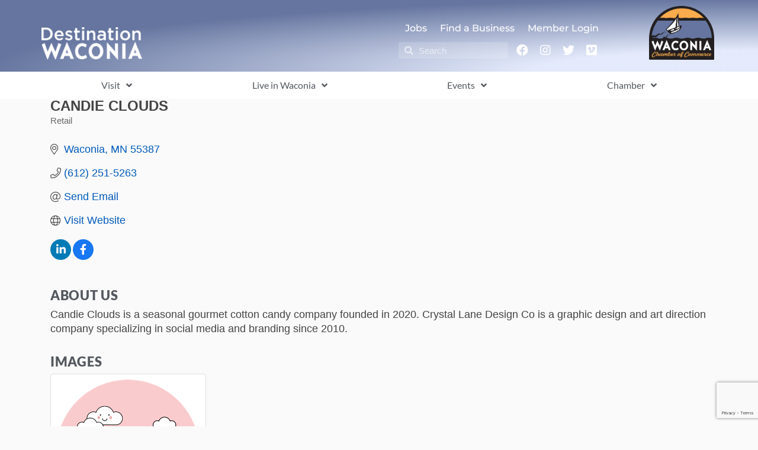

--- FILE ---
content_type: text/html; charset=utf-8
request_url: https://www.google.com/recaptcha/enterprise/anchor?ar=1&k=6LfI_T8rAAAAAMkWHrLP_GfSf3tLy9tKa839wcWa&co=aHR0cHM6Ly93YWNvbmlhLmRlc3RpbmF0aW9ud2Fjb25pYS5vcmc6NDQz&hl=en&v=PoyoqOPhxBO7pBk68S4YbpHZ&size=invisible&anchor-ms=20000&execute-ms=30000&cb=ca90f12h3ebx
body_size: 48703
content:
<!DOCTYPE HTML><html dir="ltr" lang="en"><head><meta http-equiv="Content-Type" content="text/html; charset=UTF-8">
<meta http-equiv="X-UA-Compatible" content="IE=edge">
<title>reCAPTCHA</title>
<style type="text/css">
/* cyrillic-ext */
@font-face {
  font-family: 'Roboto';
  font-style: normal;
  font-weight: 400;
  font-stretch: 100%;
  src: url(//fonts.gstatic.com/s/roboto/v48/KFO7CnqEu92Fr1ME7kSn66aGLdTylUAMa3GUBHMdazTgWw.woff2) format('woff2');
  unicode-range: U+0460-052F, U+1C80-1C8A, U+20B4, U+2DE0-2DFF, U+A640-A69F, U+FE2E-FE2F;
}
/* cyrillic */
@font-face {
  font-family: 'Roboto';
  font-style: normal;
  font-weight: 400;
  font-stretch: 100%;
  src: url(//fonts.gstatic.com/s/roboto/v48/KFO7CnqEu92Fr1ME7kSn66aGLdTylUAMa3iUBHMdazTgWw.woff2) format('woff2');
  unicode-range: U+0301, U+0400-045F, U+0490-0491, U+04B0-04B1, U+2116;
}
/* greek-ext */
@font-face {
  font-family: 'Roboto';
  font-style: normal;
  font-weight: 400;
  font-stretch: 100%;
  src: url(//fonts.gstatic.com/s/roboto/v48/KFO7CnqEu92Fr1ME7kSn66aGLdTylUAMa3CUBHMdazTgWw.woff2) format('woff2');
  unicode-range: U+1F00-1FFF;
}
/* greek */
@font-face {
  font-family: 'Roboto';
  font-style: normal;
  font-weight: 400;
  font-stretch: 100%;
  src: url(//fonts.gstatic.com/s/roboto/v48/KFO7CnqEu92Fr1ME7kSn66aGLdTylUAMa3-UBHMdazTgWw.woff2) format('woff2');
  unicode-range: U+0370-0377, U+037A-037F, U+0384-038A, U+038C, U+038E-03A1, U+03A3-03FF;
}
/* math */
@font-face {
  font-family: 'Roboto';
  font-style: normal;
  font-weight: 400;
  font-stretch: 100%;
  src: url(//fonts.gstatic.com/s/roboto/v48/KFO7CnqEu92Fr1ME7kSn66aGLdTylUAMawCUBHMdazTgWw.woff2) format('woff2');
  unicode-range: U+0302-0303, U+0305, U+0307-0308, U+0310, U+0312, U+0315, U+031A, U+0326-0327, U+032C, U+032F-0330, U+0332-0333, U+0338, U+033A, U+0346, U+034D, U+0391-03A1, U+03A3-03A9, U+03B1-03C9, U+03D1, U+03D5-03D6, U+03F0-03F1, U+03F4-03F5, U+2016-2017, U+2034-2038, U+203C, U+2040, U+2043, U+2047, U+2050, U+2057, U+205F, U+2070-2071, U+2074-208E, U+2090-209C, U+20D0-20DC, U+20E1, U+20E5-20EF, U+2100-2112, U+2114-2115, U+2117-2121, U+2123-214F, U+2190, U+2192, U+2194-21AE, U+21B0-21E5, U+21F1-21F2, U+21F4-2211, U+2213-2214, U+2216-22FF, U+2308-230B, U+2310, U+2319, U+231C-2321, U+2336-237A, U+237C, U+2395, U+239B-23B7, U+23D0, U+23DC-23E1, U+2474-2475, U+25AF, U+25B3, U+25B7, U+25BD, U+25C1, U+25CA, U+25CC, U+25FB, U+266D-266F, U+27C0-27FF, U+2900-2AFF, U+2B0E-2B11, U+2B30-2B4C, U+2BFE, U+3030, U+FF5B, U+FF5D, U+1D400-1D7FF, U+1EE00-1EEFF;
}
/* symbols */
@font-face {
  font-family: 'Roboto';
  font-style: normal;
  font-weight: 400;
  font-stretch: 100%;
  src: url(//fonts.gstatic.com/s/roboto/v48/KFO7CnqEu92Fr1ME7kSn66aGLdTylUAMaxKUBHMdazTgWw.woff2) format('woff2');
  unicode-range: U+0001-000C, U+000E-001F, U+007F-009F, U+20DD-20E0, U+20E2-20E4, U+2150-218F, U+2190, U+2192, U+2194-2199, U+21AF, U+21E6-21F0, U+21F3, U+2218-2219, U+2299, U+22C4-22C6, U+2300-243F, U+2440-244A, U+2460-24FF, U+25A0-27BF, U+2800-28FF, U+2921-2922, U+2981, U+29BF, U+29EB, U+2B00-2BFF, U+4DC0-4DFF, U+FFF9-FFFB, U+10140-1018E, U+10190-1019C, U+101A0, U+101D0-101FD, U+102E0-102FB, U+10E60-10E7E, U+1D2C0-1D2D3, U+1D2E0-1D37F, U+1F000-1F0FF, U+1F100-1F1AD, U+1F1E6-1F1FF, U+1F30D-1F30F, U+1F315, U+1F31C, U+1F31E, U+1F320-1F32C, U+1F336, U+1F378, U+1F37D, U+1F382, U+1F393-1F39F, U+1F3A7-1F3A8, U+1F3AC-1F3AF, U+1F3C2, U+1F3C4-1F3C6, U+1F3CA-1F3CE, U+1F3D4-1F3E0, U+1F3ED, U+1F3F1-1F3F3, U+1F3F5-1F3F7, U+1F408, U+1F415, U+1F41F, U+1F426, U+1F43F, U+1F441-1F442, U+1F444, U+1F446-1F449, U+1F44C-1F44E, U+1F453, U+1F46A, U+1F47D, U+1F4A3, U+1F4B0, U+1F4B3, U+1F4B9, U+1F4BB, U+1F4BF, U+1F4C8-1F4CB, U+1F4D6, U+1F4DA, U+1F4DF, U+1F4E3-1F4E6, U+1F4EA-1F4ED, U+1F4F7, U+1F4F9-1F4FB, U+1F4FD-1F4FE, U+1F503, U+1F507-1F50B, U+1F50D, U+1F512-1F513, U+1F53E-1F54A, U+1F54F-1F5FA, U+1F610, U+1F650-1F67F, U+1F687, U+1F68D, U+1F691, U+1F694, U+1F698, U+1F6AD, U+1F6B2, U+1F6B9-1F6BA, U+1F6BC, U+1F6C6-1F6CF, U+1F6D3-1F6D7, U+1F6E0-1F6EA, U+1F6F0-1F6F3, U+1F6F7-1F6FC, U+1F700-1F7FF, U+1F800-1F80B, U+1F810-1F847, U+1F850-1F859, U+1F860-1F887, U+1F890-1F8AD, U+1F8B0-1F8BB, U+1F8C0-1F8C1, U+1F900-1F90B, U+1F93B, U+1F946, U+1F984, U+1F996, U+1F9E9, U+1FA00-1FA6F, U+1FA70-1FA7C, U+1FA80-1FA89, U+1FA8F-1FAC6, U+1FACE-1FADC, U+1FADF-1FAE9, U+1FAF0-1FAF8, U+1FB00-1FBFF;
}
/* vietnamese */
@font-face {
  font-family: 'Roboto';
  font-style: normal;
  font-weight: 400;
  font-stretch: 100%;
  src: url(//fonts.gstatic.com/s/roboto/v48/KFO7CnqEu92Fr1ME7kSn66aGLdTylUAMa3OUBHMdazTgWw.woff2) format('woff2');
  unicode-range: U+0102-0103, U+0110-0111, U+0128-0129, U+0168-0169, U+01A0-01A1, U+01AF-01B0, U+0300-0301, U+0303-0304, U+0308-0309, U+0323, U+0329, U+1EA0-1EF9, U+20AB;
}
/* latin-ext */
@font-face {
  font-family: 'Roboto';
  font-style: normal;
  font-weight: 400;
  font-stretch: 100%;
  src: url(//fonts.gstatic.com/s/roboto/v48/KFO7CnqEu92Fr1ME7kSn66aGLdTylUAMa3KUBHMdazTgWw.woff2) format('woff2');
  unicode-range: U+0100-02BA, U+02BD-02C5, U+02C7-02CC, U+02CE-02D7, U+02DD-02FF, U+0304, U+0308, U+0329, U+1D00-1DBF, U+1E00-1E9F, U+1EF2-1EFF, U+2020, U+20A0-20AB, U+20AD-20C0, U+2113, U+2C60-2C7F, U+A720-A7FF;
}
/* latin */
@font-face {
  font-family: 'Roboto';
  font-style: normal;
  font-weight: 400;
  font-stretch: 100%;
  src: url(//fonts.gstatic.com/s/roboto/v48/KFO7CnqEu92Fr1ME7kSn66aGLdTylUAMa3yUBHMdazQ.woff2) format('woff2');
  unicode-range: U+0000-00FF, U+0131, U+0152-0153, U+02BB-02BC, U+02C6, U+02DA, U+02DC, U+0304, U+0308, U+0329, U+2000-206F, U+20AC, U+2122, U+2191, U+2193, U+2212, U+2215, U+FEFF, U+FFFD;
}
/* cyrillic-ext */
@font-face {
  font-family: 'Roboto';
  font-style: normal;
  font-weight: 500;
  font-stretch: 100%;
  src: url(//fonts.gstatic.com/s/roboto/v48/KFO7CnqEu92Fr1ME7kSn66aGLdTylUAMa3GUBHMdazTgWw.woff2) format('woff2');
  unicode-range: U+0460-052F, U+1C80-1C8A, U+20B4, U+2DE0-2DFF, U+A640-A69F, U+FE2E-FE2F;
}
/* cyrillic */
@font-face {
  font-family: 'Roboto';
  font-style: normal;
  font-weight: 500;
  font-stretch: 100%;
  src: url(//fonts.gstatic.com/s/roboto/v48/KFO7CnqEu92Fr1ME7kSn66aGLdTylUAMa3iUBHMdazTgWw.woff2) format('woff2');
  unicode-range: U+0301, U+0400-045F, U+0490-0491, U+04B0-04B1, U+2116;
}
/* greek-ext */
@font-face {
  font-family: 'Roboto';
  font-style: normal;
  font-weight: 500;
  font-stretch: 100%;
  src: url(//fonts.gstatic.com/s/roboto/v48/KFO7CnqEu92Fr1ME7kSn66aGLdTylUAMa3CUBHMdazTgWw.woff2) format('woff2');
  unicode-range: U+1F00-1FFF;
}
/* greek */
@font-face {
  font-family: 'Roboto';
  font-style: normal;
  font-weight: 500;
  font-stretch: 100%;
  src: url(//fonts.gstatic.com/s/roboto/v48/KFO7CnqEu92Fr1ME7kSn66aGLdTylUAMa3-UBHMdazTgWw.woff2) format('woff2');
  unicode-range: U+0370-0377, U+037A-037F, U+0384-038A, U+038C, U+038E-03A1, U+03A3-03FF;
}
/* math */
@font-face {
  font-family: 'Roboto';
  font-style: normal;
  font-weight: 500;
  font-stretch: 100%;
  src: url(//fonts.gstatic.com/s/roboto/v48/KFO7CnqEu92Fr1ME7kSn66aGLdTylUAMawCUBHMdazTgWw.woff2) format('woff2');
  unicode-range: U+0302-0303, U+0305, U+0307-0308, U+0310, U+0312, U+0315, U+031A, U+0326-0327, U+032C, U+032F-0330, U+0332-0333, U+0338, U+033A, U+0346, U+034D, U+0391-03A1, U+03A3-03A9, U+03B1-03C9, U+03D1, U+03D5-03D6, U+03F0-03F1, U+03F4-03F5, U+2016-2017, U+2034-2038, U+203C, U+2040, U+2043, U+2047, U+2050, U+2057, U+205F, U+2070-2071, U+2074-208E, U+2090-209C, U+20D0-20DC, U+20E1, U+20E5-20EF, U+2100-2112, U+2114-2115, U+2117-2121, U+2123-214F, U+2190, U+2192, U+2194-21AE, U+21B0-21E5, U+21F1-21F2, U+21F4-2211, U+2213-2214, U+2216-22FF, U+2308-230B, U+2310, U+2319, U+231C-2321, U+2336-237A, U+237C, U+2395, U+239B-23B7, U+23D0, U+23DC-23E1, U+2474-2475, U+25AF, U+25B3, U+25B7, U+25BD, U+25C1, U+25CA, U+25CC, U+25FB, U+266D-266F, U+27C0-27FF, U+2900-2AFF, U+2B0E-2B11, U+2B30-2B4C, U+2BFE, U+3030, U+FF5B, U+FF5D, U+1D400-1D7FF, U+1EE00-1EEFF;
}
/* symbols */
@font-face {
  font-family: 'Roboto';
  font-style: normal;
  font-weight: 500;
  font-stretch: 100%;
  src: url(//fonts.gstatic.com/s/roboto/v48/KFO7CnqEu92Fr1ME7kSn66aGLdTylUAMaxKUBHMdazTgWw.woff2) format('woff2');
  unicode-range: U+0001-000C, U+000E-001F, U+007F-009F, U+20DD-20E0, U+20E2-20E4, U+2150-218F, U+2190, U+2192, U+2194-2199, U+21AF, U+21E6-21F0, U+21F3, U+2218-2219, U+2299, U+22C4-22C6, U+2300-243F, U+2440-244A, U+2460-24FF, U+25A0-27BF, U+2800-28FF, U+2921-2922, U+2981, U+29BF, U+29EB, U+2B00-2BFF, U+4DC0-4DFF, U+FFF9-FFFB, U+10140-1018E, U+10190-1019C, U+101A0, U+101D0-101FD, U+102E0-102FB, U+10E60-10E7E, U+1D2C0-1D2D3, U+1D2E0-1D37F, U+1F000-1F0FF, U+1F100-1F1AD, U+1F1E6-1F1FF, U+1F30D-1F30F, U+1F315, U+1F31C, U+1F31E, U+1F320-1F32C, U+1F336, U+1F378, U+1F37D, U+1F382, U+1F393-1F39F, U+1F3A7-1F3A8, U+1F3AC-1F3AF, U+1F3C2, U+1F3C4-1F3C6, U+1F3CA-1F3CE, U+1F3D4-1F3E0, U+1F3ED, U+1F3F1-1F3F3, U+1F3F5-1F3F7, U+1F408, U+1F415, U+1F41F, U+1F426, U+1F43F, U+1F441-1F442, U+1F444, U+1F446-1F449, U+1F44C-1F44E, U+1F453, U+1F46A, U+1F47D, U+1F4A3, U+1F4B0, U+1F4B3, U+1F4B9, U+1F4BB, U+1F4BF, U+1F4C8-1F4CB, U+1F4D6, U+1F4DA, U+1F4DF, U+1F4E3-1F4E6, U+1F4EA-1F4ED, U+1F4F7, U+1F4F9-1F4FB, U+1F4FD-1F4FE, U+1F503, U+1F507-1F50B, U+1F50D, U+1F512-1F513, U+1F53E-1F54A, U+1F54F-1F5FA, U+1F610, U+1F650-1F67F, U+1F687, U+1F68D, U+1F691, U+1F694, U+1F698, U+1F6AD, U+1F6B2, U+1F6B9-1F6BA, U+1F6BC, U+1F6C6-1F6CF, U+1F6D3-1F6D7, U+1F6E0-1F6EA, U+1F6F0-1F6F3, U+1F6F7-1F6FC, U+1F700-1F7FF, U+1F800-1F80B, U+1F810-1F847, U+1F850-1F859, U+1F860-1F887, U+1F890-1F8AD, U+1F8B0-1F8BB, U+1F8C0-1F8C1, U+1F900-1F90B, U+1F93B, U+1F946, U+1F984, U+1F996, U+1F9E9, U+1FA00-1FA6F, U+1FA70-1FA7C, U+1FA80-1FA89, U+1FA8F-1FAC6, U+1FACE-1FADC, U+1FADF-1FAE9, U+1FAF0-1FAF8, U+1FB00-1FBFF;
}
/* vietnamese */
@font-face {
  font-family: 'Roboto';
  font-style: normal;
  font-weight: 500;
  font-stretch: 100%;
  src: url(//fonts.gstatic.com/s/roboto/v48/KFO7CnqEu92Fr1ME7kSn66aGLdTylUAMa3OUBHMdazTgWw.woff2) format('woff2');
  unicode-range: U+0102-0103, U+0110-0111, U+0128-0129, U+0168-0169, U+01A0-01A1, U+01AF-01B0, U+0300-0301, U+0303-0304, U+0308-0309, U+0323, U+0329, U+1EA0-1EF9, U+20AB;
}
/* latin-ext */
@font-face {
  font-family: 'Roboto';
  font-style: normal;
  font-weight: 500;
  font-stretch: 100%;
  src: url(//fonts.gstatic.com/s/roboto/v48/KFO7CnqEu92Fr1ME7kSn66aGLdTylUAMa3KUBHMdazTgWw.woff2) format('woff2');
  unicode-range: U+0100-02BA, U+02BD-02C5, U+02C7-02CC, U+02CE-02D7, U+02DD-02FF, U+0304, U+0308, U+0329, U+1D00-1DBF, U+1E00-1E9F, U+1EF2-1EFF, U+2020, U+20A0-20AB, U+20AD-20C0, U+2113, U+2C60-2C7F, U+A720-A7FF;
}
/* latin */
@font-face {
  font-family: 'Roboto';
  font-style: normal;
  font-weight: 500;
  font-stretch: 100%;
  src: url(//fonts.gstatic.com/s/roboto/v48/KFO7CnqEu92Fr1ME7kSn66aGLdTylUAMa3yUBHMdazQ.woff2) format('woff2');
  unicode-range: U+0000-00FF, U+0131, U+0152-0153, U+02BB-02BC, U+02C6, U+02DA, U+02DC, U+0304, U+0308, U+0329, U+2000-206F, U+20AC, U+2122, U+2191, U+2193, U+2212, U+2215, U+FEFF, U+FFFD;
}
/* cyrillic-ext */
@font-face {
  font-family: 'Roboto';
  font-style: normal;
  font-weight: 900;
  font-stretch: 100%;
  src: url(//fonts.gstatic.com/s/roboto/v48/KFO7CnqEu92Fr1ME7kSn66aGLdTylUAMa3GUBHMdazTgWw.woff2) format('woff2');
  unicode-range: U+0460-052F, U+1C80-1C8A, U+20B4, U+2DE0-2DFF, U+A640-A69F, U+FE2E-FE2F;
}
/* cyrillic */
@font-face {
  font-family: 'Roboto';
  font-style: normal;
  font-weight: 900;
  font-stretch: 100%;
  src: url(//fonts.gstatic.com/s/roboto/v48/KFO7CnqEu92Fr1ME7kSn66aGLdTylUAMa3iUBHMdazTgWw.woff2) format('woff2');
  unicode-range: U+0301, U+0400-045F, U+0490-0491, U+04B0-04B1, U+2116;
}
/* greek-ext */
@font-face {
  font-family: 'Roboto';
  font-style: normal;
  font-weight: 900;
  font-stretch: 100%;
  src: url(//fonts.gstatic.com/s/roboto/v48/KFO7CnqEu92Fr1ME7kSn66aGLdTylUAMa3CUBHMdazTgWw.woff2) format('woff2');
  unicode-range: U+1F00-1FFF;
}
/* greek */
@font-face {
  font-family: 'Roboto';
  font-style: normal;
  font-weight: 900;
  font-stretch: 100%;
  src: url(//fonts.gstatic.com/s/roboto/v48/KFO7CnqEu92Fr1ME7kSn66aGLdTylUAMa3-UBHMdazTgWw.woff2) format('woff2');
  unicode-range: U+0370-0377, U+037A-037F, U+0384-038A, U+038C, U+038E-03A1, U+03A3-03FF;
}
/* math */
@font-face {
  font-family: 'Roboto';
  font-style: normal;
  font-weight: 900;
  font-stretch: 100%;
  src: url(//fonts.gstatic.com/s/roboto/v48/KFO7CnqEu92Fr1ME7kSn66aGLdTylUAMawCUBHMdazTgWw.woff2) format('woff2');
  unicode-range: U+0302-0303, U+0305, U+0307-0308, U+0310, U+0312, U+0315, U+031A, U+0326-0327, U+032C, U+032F-0330, U+0332-0333, U+0338, U+033A, U+0346, U+034D, U+0391-03A1, U+03A3-03A9, U+03B1-03C9, U+03D1, U+03D5-03D6, U+03F0-03F1, U+03F4-03F5, U+2016-2017, U+2034-2038, U+203C, U+2040, U+2043, U+2047, U+2050, U+2057, U+205F, U+2070-2071, U+2074-208E, U+2090-209C, U+20D0-20DC, U+20E1, U+20E5-20EF, U+2100-2112, U+2114-2115, U+2117-2121, U+2123-214F, U+2190, U+2192, U+2194-21AE, U+21B0-21E5, U+21F1-21F2, U+21F4-2211, U+2213-2214, U+2216-22FF, U+2308-230B, U+2310, U+2319, U+231C-2321, U+2336-237A, U+237C, U+2395, U+239B-23B7, U+23D0, U+23DC-23E1, U+2474-2475, U+25AF, U+25B3, U+25B7, U+25BD, U+25C1, U+25CA, U+25CC, U+25FB, U+266D-266F, U+27C0-27FF, U+2900-2AFF, U+2B0E-2B11, U+2B30-2B4C, U+2BFE, U+3030, U+FF5B, U+FF5D, U+1D400-1D7FF, U+1EE00-1EEFF;
}
/* symbols */
@font-face {
  font-family: 'Roboto';
  font-style: normal;
  font-weight: 900;
  font-stretch: 100%;
  src: url(//fonts.gstatic.com/s/roboto/v48/KFO7CnqEu92Fr1ME7kSn66aGLdTylUAMaxKUBHMdazTgWw.woff2) format('woff2');
  unicode-range: U+0001-000C, U+000E-001F, U+007F-009F, U+20DD-20E0, U+20E2-20E4, U+2150-218F, U+2190, U+2192, U+2194-2199, U+21AF, U+21E6-21F0, U+21F3, U+2218-2219, U+2299, U+22C4-22C6, U+2300-243F, U+2440-244A, U+2460-24FF, U+25A0-27BF, U+2800-28FF, U+2921-2922, U+2981, U+29BF, U+29EB, U+2B00-2BFF, U+4DC0-4DFF, U+FFF9-FFFB, U+10140-1018E, U+10190-1019C, U+101A0, U+101D0-101FD, U+102E0-102FB, U+10E60-10E7E, U+1D2C0-1D2D3, U+1D2E0-1D37F, U+1F000-1F0FF, U+1F100-1F1AD, U+1F1E6-1F1FF, U+1F30D-1F30F, U+1F315, U+1F31C, U+1F31E, U+1F320-1F32C, U+1F336, U+1F378, U+1F37D, U+1F382, U+1F393-1F39F, U+1F3A7-1F3A8, U+1F3AC-1F3AF, U+1F3C2, U+1F3C4-1F3C6, U+1F3CA-1F3CE, U+1F3D4-1F3E0, U+1F3ED, U+1F3F1-1F3F3, U+1F3F5-1F3F7, U+1F408, U+1F415, U+1F41F, U+1F426, U+1F43F, U+1F441-1F442, U+1F444, U+1F446-1F449, U+1F44C-1F44E, U+1F453, U+1F46A, U+1F47D, U+1F4A3, U+1F4B0, U+1F4B3, U+1F4B9, U+1F4BB, U+1F4BF, U+1F4C8-1F4CB, U+1F4D6, U+1F4DA, U+1F4DF, U+1F4E3-1F4E6, U+1F4EA-1F4ED, U+1F4F7, U+1F4F9-1F4FB, U+1F4FD-1F4FE, U+1F503, U+1F507-1F50B, U+1F50D, U+1F512-1F513, U+1F53E-1F54A, U+1F54F-1F5FA, U+1F610, U+1F650-1F67F, U+1F687, U+1F68D, U+1F691, U+1F694, U+1F698, U+1F6AD, U+1F6B2, U+1F6B9-1F6BA, U+1F6BC, U+1F6C6-1F6CF, U+1F6D3-1F6D7, U+1F6E0-1F6EA, U+1F6F0-1F6F3, U+1F6F7-1F6FC, U+1F700-1F7FF, U+1F800-1F80B, U+1F810-1F847, U+1F850-1F859, U+1F860-1F887, U+1F890-1F8AD, U+1F8B0-1F8BB, U+1F8C0-1F8C1, U+1F900-1F90B, U+1F93B, U+1F946, U+1F984, U+1F996, U+1F9E9, U+1FA00-1FA6F, U+1FA70-1FA7C, U+1FA80-1FA89, U+1FA8F-1FAC6, U+1FACE-1FADC, U+1FADF-1FAE9, U+1FAF0-1FAF8, U+1FB00-1FBFF;
}
/* vietnamese */
@font-face {
  font-family: 'Roboto';
  font-style: normal;
  font-weight: 900;
  font-stretch: 100%;
  src: url(//fonts.gstatic.com/s/roboto/v48/KFO7CnqEu92Fr1ME7kSn66aGLdTylUAMa3OUBHMdazTgWw.woff2) format('woff2');
  unicode-range: U+0102-0103, U+0110-0111, U+0128-0129, U+0168-0169, U+01A0-01A1, U+01AF-01B0, U+0300-0301, U+0303-0304, U+0308-0309, U+0323, U+0329, U+1EA0-1EF9, U+20AB;
}
/* latin-ext */
@font-face {
  font-family: 'Roboto';
  font-style: normal;
  font-weight: 900;
  font-stretch: 100%;
  src: url(//fonts.gstatic.com/s/roboto/v48/KFO7CnqEu92Fr1ME7kSn66aGLdTylUAMa3KUBHMdazTgWw.woff2) format('woff2');
  unicode-range: U+0100-02BA, U+02BD-02C5, U+02C7-02CC, U+02CE-02D7, U+02DD-02FF, U+0304, U+0308, U+0329, U+1D00-1DBF, U+1E00-1E9F, U+1EF2-1EFF, U+2020, U+20A0-20AB, U+20AD-20C0, U+2113, U+2C60-2C7F, U+A720-A7FF;
}
/* latin */
@font-face {
  font-family: 'Roboto';
  font-style: normal;
  font-weight: 900;
  font-stretch: 100%;
  src: url(//fonts.gstatic.com/s/roboto/v48/KFO7CnqEu92Fr1ME7kSn66aGLdTylUAMa3yUBHMdazQ.woff2) format('woff2');
  unicode-range: U+0000-00FF, U+0131, U+0152-0153, U+02BB-02BC, U+02C6, U+02DA, U+02DC, U+0304, U+0308, U+0329, U+2000-206F, U+20AC, U+2122, U+2191, U+2193, U+2212, U+2215, U+FEFF, U+FFFD;
}

</style>
<link rel="stylesheet" type="text/css" href="https://www.gstatic.com/recaptcha/releases/PoyoqOPhxBO7pBk68S4YbpHZ/styles__ltr.css">
<script nonce="LqrzqEb0ctDuPj8A7I_eBw" type="text/javascript">window['__recaptcha_api'] = 'https://www.google.com/recaptcha/enterprise/';</script>
<script type="text/javascript" src="https://www.gstatic.com/recaptcha/releases/PoyoqOPhxBO7pBk68S4YbpHZ/recaptcha__en.js" nonce="LqrzqEb0ctDuPj8A7I_eBw">
      
    </script></head>
<body><div id="rc-anchor-alert" class="rc-anchor-alert"></div>
<input type="hidden" id="recaptcha-token" value="[base64]">
<script type="text/javascript" nonce="LqrzqEb0ctDuPj8A7I_eBw">
      recaptcha.anchor.Main.init("[\x22ainput\x22,[\x22bgdata\x22,\x22\x22,\[base64]/[base64]/[base64]/KE4oMTI0LHYsdi5HKSxMWihsLHYpKTpOKDEyNCx2LGwpLFYpLHYpLFQpKSxGKDE3MSx2KX0scjc9ZnVuY3Rpb24obCl7cmV0dXJuIGx9LEM9ZnVuY3Rpb24obCxWLHYpe04odixsLFYpLFZbYWtdPTI3OTZ9LG49ZnVuY3Rpb24obCxWKXtWLlg9KChWLlg/[base64]/[base64]/[base64]/[base64]/[base64]/[base64]/[base64]/[base64]/[base64]/[base64]/[base64]\\u003d\x22,\[base64]\\u003d\\u003d\x22,\x22HTfCssO9w5lawrnCjWkvZRTCl1XDjMKmw47CpcKlGMKHw5BwFMOyw5bCkcO8ey/Dll3CgkZKwpvDvTbCpMKvOx1fKX7CtcOCSMKabBjCkgzCpsOxwpMpwo/CswPDgkJtw6HDkF3CoDjDj8OnTsKfwq3DpkcYBUXDmmcmOcOTbsOpVUcmPGfDokMnVEbCgx0ww6R+woHCk8OqZ8OTwo7Cm8OTwp/[base64]/CsHHDi8KCVcKkwosHwq/Cu8KTVcOqfMKuwqZYZEXCnCZtKsKNUMOHEMKYwrYQJFTCp8O8Q8KUw7PDp8OVwp8tOwFPw5fCisKPAcO/wpUhVmLDoAzCjsOLQ8O+OUsUw6nDqMKow78wYMOfwoJMOMOBw5NDHcK2w5lJa8K1ezo6wqNaw4vCksKcwpzClMK+bcOHwonCuntFw7XCsnTCp8KadMKxMcONwrQbFsKwDsKww60gasOUw6DDucKpf1ouw5BEEcOGwqttw410wo/DuwDCkU/CjcKPwrHCicKZworCihvClMKJw7nCjMOTd8O0fFIcKkRpKlbDrnA5w6vChGzCuMOHQjUTeMK3UBTDtRXCvXnDpMOkNsKZfyXDrMKvaw3CkMODKsOaUVnCp2TDpBzDoDBmbMK3wpNqw7jClsKUw6/CnFvCp2Z2HDNDKGBWUcKzESZ/w5HDuMKtDT8VIMOMMi59woHDssOMwphrw5TDrlzDpjzClcKyJn3DhGQ3DGZgJ0g/w6EKw4zCoHDCt8O1wr/Cn0ERwq7CgGsXw77CnRE/LjvCtn7DscKFw5Eyw47CvcONw6fDrsKvw71nTwkHPsKBMGosw53ClsOYK8OHHsO4BMK7w4/[base64]/E8KwdcOww6YOX8KzwoBjRMOJwpXDsBHCo8KtEF7CkMKZfcOECsKIw4zDkMOlRBrDicOdwoTCgcOWesKXwqrDoMOSw45xwpkQJQs2w65qbn8Uci/DsE/[base64]/[base64]/CrMKjMHDDrFVeBQgLZcKHHsOJdcKTw4fChwDDtMOhwoDDlGAVPzR0w43DlcKqBMOcSsKfw7YUwqjCgcKvesKTwoILwqLDqi82HQ9Ww4PDhnIlPcOmw4o0wrLDusO4UjVUCMK+GQDChnzDnsOGJMKlHjPCicOfwprDiDHCjcKTQzEfw5hZaTLCnVQ/wrZSNMK2wrBOMcOiZQfCn0xWwocPw47DvU5dwqx2FsOrelnCnAnCm014DWRpwpF2wrDCmWt6wqx+w4lNcxDCh8OwMcOcwpfCvW4iSRBEKTXDmMOQw6jDucKSw4JEQsOUS1dfwr/DoCVkw4/Dh8K1NwXDnsKMwqA1DH3Dtj17w7gMwpvCsGkcZ8OfW296w5kTDMKowo8Iwq9Rc8OmXcOOw6xnMQHDjE3Cl8KgDcK+OsKmHsK8w5/CocKGwpAaw53Dm30lw5jDpC7CmjZmw74XAsK1Dg3CkcOIwqbDgcOJYsKNUMKYP1MQw4NCwpwlJsOjw6bCnkrDjCh9MMK4HcKRwoPCnsKVwqnCkMOJwpzCtsKsVMOEEBEDEcKSFGfDscOww78vTRAaUW7DosKtwprDhSN7wqtIwrcMPTjCrcO1wo/[base64]/Csjw2wo7Dj8OiHF4AwoPCsT5kalcvw73Cn1E1D2bCinjCoWzCgcOCwoXDoEHDlFXDrcK0JQ5QwpXCv8Kzw5fDmMONKMKDwq8rZA/DlyMaw5zDtl0EVMKTCcKVChjCp8ORDMO4X8OWwoIZwojCoHPCq8KTe8KVT8OGwpoEAMOnw4ZdwrXDncOqT3EAU8KZw4hFeMKIaSbDgcOEwrMCZ8ODw6/CujLCkAIUwqUiwo5pVcOeL8K6Oy/CgEZPd8Kjwo/Dp8Kfw6PDnsK5w5jDgHTDskvChcO8wpvCm8KFwrXCvQvDmMOfP8OfdWbDucO3wq7DlMOlw4DCmcOUwpkTcMKOwp1+VRQGwrYvwoQhJcK/w4/DlV/Di8Kfw5DCtcOHD1RIwo8tw6bCmcKFwpgbKcKQHAPDr8OYwprCiMOxworClQXDtR7CpsOww5/[base64]/w7AtF2DDkcOswoYMw7PDq1VJWMKDDsKlNcKUWlpTMcKRUMOLwpd2HCXCkjvCncKOHSx2ORkVwrkdKcOAw79Yw4PDi0MZw6/DmAPDjcOPw63DgzDDih/DryBgwrzDgx4zbMO4CHDCq2HDkcKqw5oxFQ5ew6EJIMODUMKpG3gpNADCuFPDnMKKQsOAKcOVRl3Cv8K4f8O3dkXCmSnDgMKLJcOwwpvDrX0ocgE7w5jDtcO5w5PDrMKWwoHDgMKOYCdHw6/Dp3DDr8O0wrUvU3vCrcOWbQJdwrTDmsKbw7U8w7PCgDUzw7UiwrJwT3/ClgMkw5DCgcOuBcKKw5ddAiFFEDjCoMKxPlTDtcOxOAdBworDsGZiw7XCnMO4CcOVw57Cs8OnU2EYM8OnwqEzYsOKZlEoOMOGw4jCtMOAw6nDs8K1O8KFwoYOOcK+wrfCti/DssO0Sm/DgBo9w7Ujw6DDtsORw79gHHvCqMO7GC0tN0Zmw4HDoVFKwobCiMK5U8KcDlxYw6YgNcKHw7HCmsOQwrnChsOdZVEmDgp6eHIUwqbCq0FSRsKPwrwTwos8PMKFP8OiIsK3w43CrcK/KcKlw4TCmMKqwr9Nw5Exw5oed8KFWCRFwoDDhsOowobCv8OKw5jDmm/CjyzDh8KUwqUbwozCmcKQE8KswqB7CcO/w7HCvR8dB8KiwqVxw74BwpjDu8KQwoxlMcKxdMOlwofCjC/CvFHDuUJdfiMzOXLCrMKTBsO/OGVULE3DijVMDSMfwrwyfFfDixcRISPCuy50w4J/wopmGMOlYMOMwpbDvMOQWMO7w4dtC2w3Z8KIwp/DnsOxwqRfw6cZw5DDssKHH8OgwrwsccKjwootw5jCiMO2w51KL8KKC8OaIsOtw49fw7ZKw7B3w7LChQUww7DDpcKhw5dBJ8K+BQ3Ci8KUdQ/CjXLDk8OOwoLDjnsvwqzCscO2UMOqWsOiw5EqVW4kw6/DssOowrAvR3HDlMKTwqvCk24Lw53DrsKgTVbDosKEDzzCqMOGFxXCslAVwrvCsjnCmVpWw747bcKkKUh2wpvCg8KXw4XDtsKJw7DCsWFKEsK/w5/Cq8K+NkRgw6jCskpRw5vDukpLw7/[base64]/DuhtNw7bCq8O/LilkWh7DowZrwqDCgMKEwqjDtFHCmcOow5dzw6/DlcKrw5pLJcOhwqTCmGHDoDbDgHJCXC7CjXw7dQgmwoJrbsKway8aeDbDl8Obwp8pw6tCwonDlQjDkUbDq8K4wqLClsKBwo8nU8OxVMOvDnF3DsKdw4rCtD1OElTDkcKfeF7CscKWwrUFw7DCkz3Dl1jCvVLClXjDn8O2EMK/TsOxN8K5W8KHG20dwpkJwoNpT8ONfsOLBg18wpzCkcK8w73DnglXw489w6PCg8KrwqoQQ8Obw4fCmgnDjk7DuMKLw7peccKKwqYqw4fDjMKdwpjCrwvCuBwEK8ObwqpNV8KEDsKXYx1Xbi5Tw4/[base64]/[base64]/w7HCj8KKA8OLMsKUwo3CrcO8w516w57Dl8Klw71oZ8KUUcOgJ8OlwqvCh13Cg8OQdwfCjQHDqQ83wr7Dj8KxVsKjw5Y1wqw1YUE8wrZGVsKQw4FOHnkSw4I1wp/[base64]/wrTCoRcHwoMbdFJwEEDCk8K1LsK8w7sHw4jClCbCglzDsV0LecKKdip/[base64]/CgcOvwovDuGXCgsOSwrYSan8mwqZXw6AYwo/Cg8KpVMKkM8KkHk7CvMKgV8KFfR9uwqPDhsKRwp3DnsKYw47Dm8KDw71PwpzCg8OHeMOsNsO9w5J2w7AVwo4oU1vDpMONNMO3w4hNwr5cwr1mdiAdwowZw49mNMKOIXllw6vDvsO9w5nCosKzbSnCvTLDgCbCgH/CocObZcOGMyLCiMOdBcKaw65kJCDDmWzDlxLCsio/wrDCsCsxwpvCrcKcwo16wrhvCHXDrcKywrUSBH4gNcKgwrjDvMK5e8OQWMOvw4M4JsOCwpDDvcKOKkdVw6LCvX5+XRwjw7zCtcOlT8O2ay/Cmgh9wq5UNGPCpsO/[base64]/w451w5Ybw4DCk8OaHx3DsB7Ct8O6w5jCmlRmJMKFwqzDkBJNSyvDs3tOw6UwEcKsw6wTbDzDsMK8S08Ww61HNMO2wpLDo8KHXsKBRMK3w5/DpcKgUQ9QwrYfPcOKa8OCwo/[base64]/Dly3CgQTCuMORScKLw7nCnsOlX0zCjMKfw5sbfcKtw7XDmnbCnsKKEyvDnWHCmVzDhFXDlMOTwqtpw6nCuhbCmlgDwr9Yw7N+EMKsf8Ouw75OwqZYw7XCv1HDrFc5w47DlQHCnnbDvDtTwp7DnMK0w554Tg/DlUzCvsOdw7xswojDpMKPw5fDgXbDvMOhwpDDl8OEw6s4BgTCq1vDqiI2Fl7DgFw+w7USw5jCm0TCu2/[base64]/DscKfw5NCJHQeOcK9w4U8RBfCvVFIW1bDvDRTP2YLwqTDusKKLTF1w6RKw4Vnwp7DugDDtsO/[base64]/AzgqUsOHwrfCjiPDtsOwwpPCmyUeJy8BehZ/[base64]/ChxXCvsKKcsOew4TDk8KYwpHCsMONwo/[base64]/GjrCvcKCbcOkGhp1TMK7JlzCrj48w4HDomrDslfCt2fDtBXDrFQ2wovDugjDtsOZJyE/GMKJwoUBw4t+w6PDlhUow70/CMK+CzLCu8ONLsOzaT7Cr3XDkxsELzcUMcO7NcOZwoovw4BTOsO6wpjDhU1bNk7Co8Ogwo5HB8OTGXzDlsOYwpnCm8KKwoxGwpFeSnNeFHfDlgbCmHjDlirCg8OwPsOsdMOOC3LDpMOCWTvCgFhWVRnDncK+KcOewrcmHHAjY8OhY8K5wqofSMK9wqLDm0QDLw/[base64]/DmQdTLQXCpkhtUjwXwqJUdTDCjcOhN3/CkGlHw40TBzQBw6HDkMOgw6LCnMOnw711w7bCuiZZw4rDu8Klw6vClMOCVjxkPsOtYQ/CuMKOb8OHHDbCvgQgw6PCtcOyw6XCkcOVw78LZMOzIT/[base64]/w6/CjcKwNMOwTz8fcMOYZ8OqworCkDkFUy1tw41+wqjCjsK7w5E4DcOeAcOSw60vw4fDisOTwptnV8OWZ8OYHlzCosO6w5Qmw65kM2ZnUMKOwow9wpgFwp4Ma8KBw5Muwq9rHMOrPcOHw7IGwrPCkinDkMKlw6nCu8O/FBM/dsOrXzbCq8KXw75vwqbCksO2FsK9wqLCgsODwr97YMKkw6AZbSHDvAwAecKdw4nDmsOqw5ssZH/[base64]/CrcOrYzQDDQnCgcKyO8KwKijDjislLH/ChxRww5PCngTCo8OtwrwKwogaUEZIYcKLwow2DF8Fw7fCvygiwo3Dm8KIVWZWwo4kw7vDgMO6IMO/w5PDuGkqw4XDvsOdUUDCjMOpwrXCv3ASeGZsw4cuBcOWaQnCgArDlsK9MMOdC8ONwqbDqzPDrsOhQMOMw47Dr8KyD8KYwoxpw77DkQ16csK0wptGMDLCjWjDjsKYwojDkcOQw55SwpbDgnRbOsOBw55Xwp1gw7RWwq/[base64]/WcOkwqrDqmnCjAsNwpEbwpw8J8KldjMYwq/DpcKTE1YUw4lCw6bDoxNdwrDCjjJJLVLCiwk2XsKbw6LDhGlnAMO2W24aT8O/NwUJw6zCisKTC3/Dp8OywpLDliA1wovDrsOPw5ATw5TDm8OQJsONMhBowqrCmQrDqnkQwoTCvxBGwpTDkcKWXVYdEMOIKhFEcyfCucKqc8KBw67DpcO7Sw47woVaKMK2esOsGMO3K8OoOsOJwoLDksKDBF/CoUgCw4bDqsO9TMKbw70vw6DDjMOEDAVEdMOdw4XCmcOVcCATesKqwoR9wpzDoFTCvcOkwqt+XsKJeMOeJMKlwqrCp8KhUnVzw688w7ZcwpjCslTCgMKnMcOgwqHDtwYEwolBwqVowrRmw6DCvn/DpnrCplBOw6zCuMOuwr7DllLCmsO4w7jDp1nCgB3CuXvDh8OERVPDnx3Do8Kxw4/Ck8K8FsKJScKkEsO/[base64]/ChB8hVxNDRSoXQxxkwo/DsUdyXcOoXsKyCw4CZMKFwqPDqklLcFDCpi9/bkoHMHvDo1jDlz7ChhvCmcOhBcOQasKYHcK8NcOxTXo3ChVlc8KjFHIFw7nCkMOvZMKqwpMtw6xiw7jCm8Ojwqwlw4/[base64]/CnMK2w783w6rDgRNEwrdaMwbCo2rCmTl5w59CwplWw710blfCrMK4w5McTy9hXVIvYFtgY8OyeQ4uw5JJw7nChcOPwppEMHRHwqc7PjprwrnDjsOEAXLCpHl5HsK8bnxUY8OYw4jDpcORwr0PJMKmbFATSMKEdMOjwoI4TMKnRCbCv8Ktwr/DicKkE8OmTQjDq8Kuw6HChmDDksOdw7V/[base64]/[base64]/[base64]/wolXwoNyw6nDrsKKw5nDocKOIMO4AVoyw4oiwoBjwoA/w7nDocObUxzDq8K9TmbDkgbDsUDCgsOZw7jCiMKcYsK0YsKFw4M7CMKRf8KBw4MxIHPDrWfDhsOAw5LDgkEXOcKsw50uQ2EKfRYHw4rCmGDCj1k3HXrDq33Cj8KzwpfDosOJw57CqFtqwoTDr0zDrsOgw4bDmXhHwqoYIsOKwpXCtEYwwoTDnMKKw5xrwoLDoW/Dr0zDt3XDhMKbwoHDqhTDr8KEY8OWcCTDtsK4ZsK2DUFRT8K2c8Opw5rDk8KrW8K6wqPDg8KPDsOCwqNVw7TDjsOWw493FHzCrMOkw5F4bMOAfHjDm8OSICbCli8FecKtGE7Csz4sHsOdOcOFMMKdX3VhWU0Iw4/Dq3A6woodHMOvw6TCg8OPw4odw7RFw5rDpMOhCsOawp82aj3CvMOUMMOFw4giw4wdwpXDqsOywplIwo/Do8KNw4tXw6XDn8Kwwp7CjMK1w5RNDFPCicOdIsOKw6fDigVLw7HCkGwkwq0Kw50lccOpw7QTwq92w63Cn01Lw4zDhMKCbEbCrUoUOWEbw4NpHcKKZiA5w6tDw6DDpcODKMKDQMO7fj/DncKvODnCpsK2f0k2BMKlw5fDqT3DrWA6OMK8d0nCk8OvZz4JPMKDw4bDuMOQM2RPwr/[base64]/CocKFLyAuwrV4M8Kdw6HDvn7DmSZ3w7sPHMKkOsKqPXHCvg/[base64]/P8KuTMKow4lteBbCpMOQSyUwUltuSmAYGsO3IT7Dum7DrR40wpDCjCsvw6Ndw77CjH3DvHIjOmXDo8KuXW7DjXwiw4PDhDTCqsOcScOjEgR5w5LDl0zCpmxdwrjCucO3K8OMEMOWwr7DocO2WmJNKWLCn8OMHjnDl8KnCMKYd8K8VC/CjFtjwqrDvAnCnB7DkmMdwoHDr8K/[base64]/U8OnMMOEw404ZA8KSCjCq0vCrgjCsHlJHl3DosK3woHDvcOfJgbCuzrClcO/w5/DrwzDs8Ouw5c7WQPCmXFIPkPCtcKkaGRUw5LDssK7dG0zUMKjaE/DncKVZEbCqcK8w75lcXxZP8KRGMKXTUpwNVbCg2bCgCxNw6fDnsKww7BdRTDDmHR6EsOKw4/CmxfDvFrClMK4LcKqw7BEQ8KhKUMIw6plUMKYIR1ow67DnXobI1VYw7XCvUd/wrIrwr4je0NRdcKhw7low5BtVMKmwoIcNsKzWMK9MVvCtMOdfhRTw4TCmMOFUAkOPxTDl8Ouw7hHAy0nw7o1wrHChMKDasO/w6kfw4/Dh0XDq8KDwoXDgcOdRsOJUsOTwpvDhcKFasKgbsK0woTDiSPDgEnCvVRzPQjDpsKbwpnCiyzCrMO1wo5dw43CtVUEw7zDlAYkYsKVcH3Du2LDqCbCkBLClsKnw7sCEsKwacOKOMKHHsOHwqvCosKUw6JEw7ldw6I+V3/DrHfDmsONTcOsw4BOw5jDkU/[base64]/w7dTWsK7dy1Iw6XCiUVmYk9JHsOfwpjCtlxMw4l/fMKUGsOQw47DoW3CsXPCkcOHe8K2bBHCucKcwovCiHEKwrQOw6M1OMKIwrhjCRfCvBUqUDMRRcOBwpTCgx9GalwPwprCo8KkQ8O0wqPCvmfDuXfDt8ORwoxQGix7w7wOLMKMCcOFw7jDrlAUf8KSwpMUZMK5wq/[base64]/[base64]/[base64]/CmGvCuk/[base64]/DtMObCsKBdsOTXXdNVB/[base64]/XAHDksKiw5vCkRvCryYFwpTCkVwJw6dPPAHChcKew4bDsUXChzbCmsK+wqkcw5IQw4VHwr8IwpzChClwDsKWTsK0wrjDoT4qw6oiwqA9BcK6wpbDjy/[base64]/[base64]/DvB0/[base64]/[base64]/DkcKvwox6AFHClSXCmRTDtUluLQjCixrClMK5PsOiw6slRBo6w6AdMgbCoCBnfw8CCCFtIydJwqZEw6pvwokPKcKgV8OeeWTDtxYLL3fCt8O+wo/Ci8O0wrR5d8OREWnCmULDr317woVQR8OSUC5Nw60gwrfDpMO9wop2VlAgw78lWTrDtcKWW3UTYU9/[base64]/[base64]/wrd/bj/CnxzDpcKWw4Uxw5XDmGoRw4AEwqUSElfCgcK8wp4mwp0KwocJw5ltw4M9wpA4Q1wiwp3Cl17DrMKhwojCvUIwTcO1w7bCmsKTbFIwE2/DlcKFQHTDjMOLcsKow7LCnh9hNsOqwpMPO8OLw5ZyTsKLLcK7U3ZLwq/Dg8OawrLChVkrwo4GwozCsQfDmsK4SWMzw6dxw6tnOxHDhsK0R1rCjWgDwoJEw79dZcKpVgkxwpLCrsKUGsKAw5IHw75laB8vVxjDi1EEKsOpVTXDt8OvTMKrUHA3IcOHEsOmw6fDnD/DtcKuwr43w6ptJVhxw43CtDcTYcO9wosVwrTDkMKyP0Mew4bDkg4+wpPDsyspEW/CsGLDtMKwSERKw6HDv8Oxw7AZwq/DtT/CiWvCvE3DoFcBGCXCkMKBw7BMeMKjER9Xw7BKw6oxwqLDsi4EA8Ojw73DgsKww7/DrcK6PsKQLsOGG8OhWcKhBMK0w6LCisOuOcKXYG02wqPCqcK/RsKcR8OnY2XDjBbCmcOEwpTDl8KpEnNNw7DDnsO/[base64]/wqjCon/Cpz3CpxUkQ2rCi8OiwrzCp8KVT1nCsMOBUAAZEn0Dw7/[base64]/CscKVSsOTL8K3w6fDkjHCiCfDtMOawqfDhyxlw4DDhcODw6cFAsKia8OvwqnCnCnCoErDtBYNQsKFRVPDqzZRBcK+w5VBw6tUScKUeC8Aw6zDhDNncF8uw7/DtMOEPjHCrcKMwqTDicO/wpAVLwY+wonCjMKTw7dmDcK1wrDDgcK6IcKvw4jCnMKnw7DCgksBbcKkw5xQwqVYGsKkw5rDhMKMK3HCksOnT37CmMO2LC7Dm8K9wonCrzLDlAjCt8OVwqEZw6PCu8OaOnjDmzzDrSHDp8OvwoDCjifDtHRVw4UmBcKjRsK4w5/[base64]/w5Jhw51pQMKHw4rDmiDDpMOxwpwEw7XDkcO6wrPCvB7Dl8O2w51FesK3Tj3ChsKUw4w9ZD5Dw6xVEMO3w4TCnCHDoMOww7/DjTPCpsOdLErDkV3CkgfCmSwoFsKRb8KTWsKqVcOEw6suUMOralNHw5liPcKYwofDk1MmQmljaQQ3w6jDuMOuwqE8bMK0Gx1OLi96UsOuO2tfdWJPCFdawqg2HsOsw60+wo/CjcO/[base64]/DvhzDpcOONwPCliLDhcK4wqFSUMOVCnN4w71AwoXCpcKhw5d3BBguw7zDoMKbfsO3wr/Dv8ONw49fwpoENSJnLF/DjsK9bUvDgMObwq3Co2XCpiPCl8KsJ8Kyw5x8wqjCgVpeEyZZw5/[base64]/w5YFdj3DsMKQWcK7w4E4esKLBlnDjEXCq8K7wr/CusK+wr19JcKvUcKtwp3DusKBw4NZw5zDug/CksKiwrxyfSVSND0IwovCssK6asOCB8KgOzbCsBTCqMKGw5YuwpscCcOXVBRCwrnCisKocU9EcQDCgMKVD3/DoEBQQ8OIH8KNXFwIwqzDtMOrwovDjyYEeMOew4HCg8KSw70Hw7dPw6U1wp3DtMORRMOOEcODw5wYwq0cAsK7KUciw7jCmDMCw5DCizc7wpPDlVHCknUpw6/CiMOdw5NTNQPDksOVwocvJMOYY8KKw6UjGcOsH2YiXnPDisKOTcOtZ8KqHwwEYsKlHMOHcQ5qbyXDjMOHw7JYbMO/RllHGkxlw4LCrMKwCUPDsHTDs2vDjHjCtMKjwqxpNsOfw4/DiBbCjcOQEC/DoXYVFiwRTcKAbsK/BzzDoRAFw74ONHfDrsKXwofCpcOaDTkCw4fDu0VnZwnCjMOgwpXCo8Ovw6jDvcKhw7rDtMOqwp1QTW/[base64]/[base64]/DvCNxwo/CqHInwoXDtDAfGRnDncKndXUJcixywonDsx5zCTAewpBKEMOzw7MKWcKLwqkaw40MWMOCwqrDlVAZwr/DiG3CmcOwXkzDjMKbdsOxb8KdwrbDmcKpD0AVwoHCnSRZCsK6wo0IbhnDnhAcw4pUM34RwqDCjXZSwpTDj8OcdMKCwqHChCzCvXkhwoHDqyNqaCd3GBvDpCdnIcO+VSnDtMOwwqR4YhNswpNDwo5IE0/CusKDDyZkITIEwo/Ci8KvNXHCpyTCp0ssF8O4SsK0w4QAwo7CncKAw5/Cu8O2wpgGNcOuw6pVGsK/[base64]/DrybCg1BVZ3hiwp3DpmrCosOqDzbCnsKjeMKEYcKsY0fCrcKhwp7Dq8KtUA/[base64]/[base64]/CrMKgworCiiBEwohLNcKTNMKCOMKiAcObcwvDnMOxwqIqLFTDgx9lw7nCrAAgw7F/SCRIwqsnwoZew57CusOfR8KqbC4Qw7M1CcKBwp/CmMOjYHXCkWMMw5Ikw4LDmcOvMHbDk8OAd1bDosKKwoXCtsOHwqXCs8OecMOoMATDocKTM8Ogwr4aZELDj8OQwqh9YcOsw5zChisZT8K9SsKcwrrDscKwFSXDsMK/NsKCwrLDow7CukTDlMOqDF0rwoPDicKMfxkbwpxjw6sbTcOhw7dpb8KEw4LDl2jCjChtRMObw5zCrDwUw4DCmDpBw6tGwrMpwqwCdW/[base64]/CkMKmEyrDvnPDmMO1RcKZfGjDp8O6wr7Dm8KGSHfDtEE3wocRw5fCvnFcwpNjZ1jCiMKJKMKKw5nCqyYyw7s7IQrDlQrCqixYJMOAPEbDomfDtknDi8KLLcKnV2TCisOVCwZRbsKVX1/CssKiasK+MMOrwq95NV7DoMKrXcKRL8K8w7fDlcKQw4jCqXTDnUFGN8Kpcj7Do8KYwqxXwqzChcK/[base64]/CtCPCo8KyU8KBw75GwrorJcOqwqbCj1jCvUHDt8OWWMOocljDoAYABMOZHDQ+w53DqcOaWhvCq8OOw7BAQDTDncKzw6PDtsOLw4RKOVXCkQjCpsKgPDFWKMOdG8KJw4XCk8K3Pns/woMhw67Dm8OMecKeRcKpw7wecF/[base64]/[base64]/[base64]/DtgnCkyPCr8KcFhTDhSTCjsKKc2/CpgcVG8OFw5fDnQocLz7CrcKFw5IufG9owrzDjxHDrXhRBwZYw5PCoVo2XHgeKjDCsANuw57Duw/[base64]/w5hBwodKXMKuwr0aOkzCosOgSWLCiQwnHCIwegvDocKrw5vCtsOgwr3CsVTDlTVePynCtWV1CMKNw47DucOrwqvDlMOwKsOhRyjDv8K9w70Jw5NsVMO/[base64]/Cjg45fE7DicORTsOJF8OVw7fClCpMQsOsNDPDlcOvAcOywpA0wohkwqEkNcKtwrsIf8KdWyxvwpVzw7/Dmx3DvFg6M1vDjG3DvTAQw4oJwqvDlF0uw5XCmMKDwo14VFXDilbCsMOMC3vCicOowqYKbMOIwpjDgGYNwq0RwrjChcOEw5Abw4BEIlXCnyUhw5Zcwr/DmsOAIWjCiHEdP0nCv8Orwrwtw73CmifDm8Opw4DCpMKEJAAcwq5bwqIBHsOmBsKGw47CpcO6wp7Cs8OXw783c0zCv0lhAlVpw75SN8Kdw4V1wq9xwoTDvcKIa8OGAjrCpXTDmR7Cm8O0Z1lOw5HCqMOAWkzDo388wp/CuMKqw5LDg3s2wroDLmzCgcOnwqFRwoN1woQmwqTCqyTDhcOOeyjDmEcOHBDDlsO0w7DCgMKLaUkiw4nDrcOvw6BZw44cw4V4OiPDnnbDlsKVwrPDh8Kew6txwqzCnEPCvCNIw7zClsKpXF1uw7AFw6rCj0IKbsOcecOiVcORYMOmwr/CsFDCt8Ouw5rDmUsKKsOlLsKiOTLDvC9JScKoCcKzw6rDhlI8eBbCkMKqwrHDn8OzwpgUF1vDnU/ChgIkFXs4woBSIcObw5PDncKBw53CgsOWw5PCmMK7FcKowrFJLMKTfyQyGB7CgsOMw5o9wp4nwowhfcOMwonDlTdqwosIQ2t6wphKwrtOP8ODQMOtw5zCh8Ohw4xWwp7CosKtwrDDlsO3QSjDsCHDpBMxWiZ/GG3Cv8OLOsK0YsKbEMOAHMOye8OQM8O0w7bDthkwbsK9V3xCw5bCih3CgMOZworCvyPDh088w44Rwr3Cp0siwr3Cv8KlwpXDoWbCm1rDqz7Cvm0Sw6zCkGgbNcKhdzTDiMOMJMKuw7/ClxYFXsKuGlHCoiDCmzoiw6lAw4zCqgPDtlfDrBDColR4ZMOGA8KpB8O8elLDj8Kmwrdmw5TDucKEworDuMOawpXCmcOnwpTDn8Opw5o9UU95an7Cv8K2PlNywp8Uwrksw5nCsQzCucKnCHzCrUjCoXPCimJBSSnCki4NanU0woQ6w6YebC/DvcOAw6jDq8OQPDpew6gBH8KAw5sVwplwdcKOw7jCgUI6w60QwqXDpBUww7JPwrXCsijDnX/DrcObw7rCgMOPEsO4wo3DnTYGw6ohwrtLwrhhQcKGw7tgC2ZyKB3Dl17DrcO5w7fChQfDhsKSGSzDh8Ohw57Ck8KVw6rCv8KGwrYawoMIwq5wYCRww6k1woEVwo/[base64]/DlBsnUsOZecOIwo5ww7NEw610w71sGMOHYV/CrV9jw6crHHojEUbChMKUwpcQcMOZw7rDjsO6w7F2ShNKMsOTw4xHw65aIhwbQELCucKnGnrDrMOdw5oEVznDj8KzwrTCqWzDlTTDqMKFSmLCvSg+D2XCtcORwpbCkMKsTsOhNE9bwrcMw7rCk8Okw4PDmjRbVVB5JzlTw55VwqoZw4gPa8KKwpFFwpUZwoTCvsO/HcKYDB9hQCPDusOAwpQeAsKywrw3R8K4wqcJJcKGF8OTW8O2G8KwwobDqzzDgsK5Hn18S8OTw5lwwoPDoE5ob8Kxwr8yFz3ChAAZAkcNWwDCisKew6bCpSDDm8KXw5wOw7UvwqE0K8OSwrE7w6E8w6nDiV15HcKvw68Gw7x/wobCvHNrLH/CtMO0UXMbw4nCqMOdwoTCj1LDpMKfLHsmHEwwwoQ7wp3Dgj/CvWlEwpg2SlTCpcKqdcOOU8KVwrjDpcK5wqLChA/DuEQXwr3DrsKGwqR/ScKDOFTCh8OoSXjDlR5Vw6h2wqUsISPClnlgw4bCscKtwocbw7cqwqjDsHoydMK+w49/[base64]/Dm8OWNsO+RsOvLsKeHcOrSMOzw7XCty7DssKxw6TDp0LDqxXDuGzCshPCpMOFwoVpScK9PMKlfcOcw65Zw79awpwBw5otw7IQwoooJHhES8K8wosJw4TCkydtFwgawrLCvmQMwrYgw6QDw6bCpsOSw5/DjDc+w61MP8KtbMKlasKGTcO/UmnChFFefj0PwrzCmsOwJMKFEg7DhMK2ZcOmw7ZTwrfCjXLCp8ONwoPCt1fChsKlwqTDnnDDh3PChMO4w5XDmsOMBsOWT8OZw7t9IMKLwq4Kw7XCqcKnV8OMwo7DrVNpwqrDsBYSw552wqXClw0ywo/DqMOew51bNsKVTMO/XW7CnQ5bZk0oFMOVZsKzw60cf0HDlQrCqnXDrsK4wovDlwomwrvDum7CnwbCtMKxGsOTcsKuwq3CocOwV8Klw6HCnsK9HcK1w6xTwrBpP8OGPMKxQcK3w5UmQxjCncO3w7TCtUp0Bx3ClcOfR8KDwqI/[base64]/[base64]/wonDgsORwpDCu1DCnl86TAs1w5bCpMO+GMK/MkgZD8K/w7dYw77CgcOJwqLDgMO/wonDlMK9U1vCnXoswqtQw6TCgcObeETCun5/[base64]\\u003d\x22],null,[\x22conf\x22,null,\x226LfI_T8rAAAAAMkWHrLP_GfSf3tLy9tKa839wcWa\x22,0,null,null,null,1,[21,125,63,73,95,87,41,43,42,83,102,105,109,121],[1017145,275],0,null,null,null,null,0,null,0,null,700,1,null,0,\[base64]/76lBhn6iwkZoQoZnOKMAhk\\u003d\x22,0,0,null,null,1,null,0,0,null,null,null,0],\x22https://waconia.destinationwaconia.org:443\x22,null,[3,1,1],null,null,null,1,3600,[\x22https://www.google.com/intl/en/policies/privacy/\x22,\x22https://www.google.com/intl/en/policies/terms/\x22],\x22BwUQPx/aTsKocN9pA/mDzVMZrRV3WtgaaOLNZESPkow\\u003d\x22,1,0,null,1,1768728335103,0,0,[221,47,175],null,[205,66,254,177,20],\x22RC-WxdWwwFJzft8zA\x22,null,null,null,null,null,\x220dAFcWeA5GY_59SqlbA7Qbhuifg-WuCoWrDBFZo5MgynMb7Wq2Q7S8TiwmaUAcSuOybA-34sDyyHOnFjyPq-dVDncXneL3uKV93g\x22,1768811135176]");
    </script></body></html>

--- FILE ---
content_type: text/css
request_url: https://www.destinationwaconia.org/wp-content/uploads/elementor/css/post-161.css?ver=1767858219
body_size: 1768
content:
.elementor-161 .elementor-element.elementor-element-dee52d3:not(.elementor-motion-effects-element-type-background), .elementor-161 .elementor-element.elementor-element-dee52d3 > .elementor-motion-effects-container > .elementor-motion-effects-layer{background-color:transparent;background-image:radial-gradient(at bottom right, #A4BDFF42 21%, #65759F 72%);}.elementor-161 .elementor-element.elementor-element-dee52d3 > .elementor-background-overlay{opacity:0.34;transition:background 0.3s, border-radius 0.3s, opacity 0.3s;}.elementor-161 .elementor-element.elementor-element-dee52d3{transition:background 0.3s, border 0.3s, border-radius 0.3s, box-shadow 0.3s;padding:10px 0px 20px 0px;z-index:999;}.elementor-bc-flex-widget .elementor-161 .elementor-element.elementor-element-a9628aa.elementor-column .elementor-widget-wrap{align-items:flex-end;}.elementor-161 .elementor-element.elementor-element-a9628aa.elementor-column.elementor-element[data-element_type="column"] > .elementor-widget-wrap.elementor-element-populated{align-content:flex-end;align-items:flex-end;}.elementor-161 .elementor-element.elementor-element-a9628aa > .elementor-element-populated{padding:0px 0px 0px 0px;}.elementor-161 .elementor-element.elementor-element-7d0fbeb{text-align:left;}.elementor-161 .elementor-element.elementor-element-7d0fbeb img{max-width:170px;}.elementor-bc-flex-widget .elementor-161 .elementor-element.elementor-element-40b81a2.elementor-column .elementor-widget-wrap{align-items:flex-end;}.elementor-161 .elementor-element.elementor-element-40b81a2.elementor-column.elementor-element[data-element_type="column"] > .elementor-widget-wrap.elementor-element-populated{align-content:flex-end;align-items:flex-end;}.elementor-161 .elementor-element.elementor-element-40b81a2 > .elementor-widget-wrap > .elementor-widget:not(.elementor-widget__width-auto):not(.elementor-widget__width-initial):not(:last-child):not(.elementor-absolute){margin-bottom:0px;}.elementor-161 .elementor-element.elementor-element-40b81a2 > .elementor-element-populated{padding:0px 0px 0px 0px;}.elementor-161 .elementor-element.elementor-element-fea052a .elementor-nav-menu .elementor-item{font-family:"Montserrat", Sans-serif;font-weight:500;text-decoration:none;}.elementor-161 .elementor-element.elementor-element-fea052a .elementor-nav-menu--main .elementor-item{color:#FFFFFF;fill:#FFFFFF;padding-left:11px;padding-right:11px;}.elementor-161 .elementor-element.elementor-element-fea052a .elementor-nav-menu--main .elementor-item:hover,
					.elementor-161 .elementor-element.elementor-element-fea052a .elementor-nav-menu--main .elementor-item.elementor-item-active,
					.elementor-161 .elementor-element.elementor-element-fea052a .elementor-nav-menu--main .elementor-item.highlighted,
					.elementor-161 .elementor-element.elementor-element-fea052a .elementor-nav-menu--main .elementor-item:focus{color:#fff;}.elementor-161 .elementor-element.elementor-element-fea052a .elementor-nav-menu--main:not(.e--pointer-framed) .elementor-item:before,
					.elementor-161 .elementor-element.elementor-element-fea052a .elementor-nav-menu--main:not(.e--pointer-framed) .elementor-item:after{background-color:#FFFFFF4D;}.elementor-161 .elementor-element.elementor-element-fea052a .e--pointer-framed .elementor-item:before,
					.elementor-161 .elementor-element.elementor-element-fea052a .e--pointer-framed .elementor-item:after{border-color:#FFFFFF4D;}.elementor-161 .elementor-element.elementor-element-5bdd9e8{z-index:999;}.elementor-161 .elementor-element.elementor-element-e28e711.elementor-column > .elementor-widget-wrap{justify-content:flex-end;}.elementor-161 .elementor-element.elementor-element-e28e711 > .elementor-element-populated{padding:0px 0px 0px 0px;}.elementor-161 .elementor-element.elementor-element-6cfd830{width:var( --container-widget-width, 34% );max-width:34%;--container-widget-width:34%;--container-widget-flex-grow:0;}.elementor-161 .elementor-element.elementor-element-6cfd830 > .elementor-widget-container{margin:0px 10px 0px 0px;}.elementor-161 .elementor-element.elementor-element-6cfd830 .elementor-search-form__container{min-height:28px;}.elementor-161 .elementor-element.elementor-element-6cfd830 .elementor-search-form__submit{min-width:28px;}body:not(.rtl) .elementor-161 .elementor-element.elementor-element-6cfd830 .elementor-search-form__icon{padding-left:calc(28px / 3);}body.rtl .elementor-161 .elementor-element.elementor-element-6cfd830 .elementor-search-form__icon{padding-right:calc(28px / 3);}.elementor-161 .elementor-element.elementor-element-6cfd830 .elementor-search-form__input, .elementor-161 .elementor-element.elementor-element-6cfd830.elementor-search-form--button-type-text .elementor-search-form__submit{padding-left:calc(28px / 3);padding-right:calc(28px / 3);}.elementor-161 .elementor-element.elementor-element-6cfd830 .elementor-search-form__input,
					.elementor-161 .elementor-element.elementor-element-6cfd830 .elementor-search-form__icon,
					.elementor-161 .elementor-element.elementor-element-6cfd830 .elementor-lightbox .dialog-lightbox-close-button,
					.elementor-161 .elementor-element.elementor-element-6cfd830 .elementor-lightbox .dialog-lightbox-close-button:hover,
					.elementor-161 .elementor-element.elementor-element-6cfd830.elementor-search-form--skin-full_screen input[type="search"].elementor-search-form__input{color:#FFFFFF;fill:#FFFFFF;}.elementor-161 .elementor-element.elementor-element-6cfd830:not(.elementor-search-form--skin-full_screen) .elementor-search-form__container{background-color:#FFFFFF29;border-radius:3px;}.elementor-161 .elementor-element.elementor-element-6cfd830.elementor-search-form--skin-full_screen input[type="search"].elementor-search-form__input{background-color:#FFFFFF29;border-radius:3px;}.elementor-161 .elementor-element.elementor-element-9302efa{--grid-template-columns:repeat(0, auto);width:auto;max-width:auto;--icon-size:20px;--grid-column-gap:8px;--grid-row-gap:0px;}.elementor-161 .elementor-element.elementor-element-9302efa .elementor-widget-container{text-align:right;}.elementor-161 .elementor-element.elementor-element-9302efa > .elementor-widget-container{padding:0px 9px 0px 0px;}.elementor-161 .elementor-element.elementor-element-9302efa .elementor-social-icon{background-color:#FFFFFF00;--icon-padding:0.2em;}.elementor-161 .elementor-element.elementor-element-9302efa .elementor-social-icon i{color:#FFFFFF;}.elementor-161 .elementor-element.elementor-element-9302efa .elementor-social-icon svg{fill:#FFFFFF;}.elementor-161 .elementor-element.elementor-element-9302efa .elementor-social-icon:hover{background-color:#FFFFFF4A;}.elementor-161 .elementor-element.elementor-element-be291d3 > .elementor-element-populated{padding:0px 0px 0px 0px;}.elementor-161 .elementor-element.elementor-element-a9218dc{text-align:right;}.elementor-161 .elementor-element.elementor-element-a9218dc img{max-width:110px;}.elementor-161 .elementor-element.elementor-element-c6e9a21:not(.elementor-motion-effects-element-type-background), .elementor-161 .elementor-element.elementor-element-c6e9a21 > .elementor-motion-effects-container > .elementor-motion-effects-layer{background-color:#FFFFFF;}.elementor-161 .elementor-element.elementor-element-c6e9a21{transition:background 0.3s, border 0.3s, border-radius 0.3s, box-shadow 0.3s;z-index:9999;}.elementor-161 .elementor-element.elementor-element-c6e9a21 > .elementor-background-overlay{transition:background 0.3s, border-radius 0.3s, opacity 0.3s;}.elementor-161 .elementor-element.elementor-element-461bb90 > .elementor-element-populated{transition:background 0.3s, border 0.3s, border-radius 0.3s, box-shadow 0.3s;padding:0px 0px 0px 0px;}.elementor-161 .elementor-element.elementor-element-461bb90 > .elementor-element-populated > .elementor-background-overlay{transition:background 0.3s, border-radius 0.3s, opacity 0.3s;}.elementor-161 .elementor-element.elementor-element-0075fd7 .elementor-menu-toggle{margin:0 auto;background-color:#FFFFFF;}.elementor-161 .elementor-element.elementor-element-0075fd7 .elementor-nav-menu .elementor-item{text-decoration:none;}.elementor-161 .elementor-element.elementor-element-0075fd7 .elementor-nav-menu--main .elementor-item{color:#54595F;fill:#54595F;}.elementor-161 .elementor-element.elementor-element-0075fd7 .elementor-nav-menu--main .elementor-item:hover,
					.elementor-161 .elementor-element.elementor-element-0075fd7 .elementor-nav-menu--main .elementor-item.elementor-item-active,
					.elementor-161 .elementor-element.elementor-element-0075fd7 .elementor-nav-menu--main .elementor-item.highlighted,
					.elementor-161 .elementor-element.elementor-element-0075fd7 .elementor-nav-menu--main .elementor-item:focus{color:#54595F;}.elementor-161 .elementor-element.elementor-element-0075fd7 .elementor-nav-menu--main:not(.e--pointer-framed) .elementor-item:before,
					.elementor-161 .elementor-element.elementor-element-0075fd7 .elementor-nav-menu--main:not(.e--pointer-framed) .elementor-item:after{background-color:#E7E7E7;}.elementor-161 .elementor-element.elementor-element-0075fd7 .e--pointer-framed .elementor-item:before,
					.elementor-161 .elementor-element.elementor-element-0075fd7 .e--pointer-framed .elementor-item:after{border-color:#E7E7E7;}.elementor-161 .elementor-element.elementor-element-0075fd7 .elementor-nav-menu--dropdown a, .elementor-161 .elementor-element.elementor-element-0075fd7 .elementor-menu-toggle{color:#54595F;fill:#54595F;}.elementor-161 .elementor-element.elementor-element-0075fd7 .elementor-nav-menu--dropdown a:hover,
					.elementor-161 .elementor-element.elementor-element-0075fd7 .elementor-nav-menu--dropdown a:focus,
					.elementor-161 .elementor-element.elementor-element-0075fd7 .elementor-nav-menu--dropdown a.elementor-item-active,
					.elementor-161 .elementor-element.elementor-element-0075fd7 .elementor-nav-menu--dropdown a.highlighted,
					.elementor-161 .elementor-element.elementor-element-0075fd7 .elementor-menu-toggle:hover,
					.elementor-161 .elementor-element.elementor-element-0075fd7 .elementor-menu-toggle:focus{color:#54595F;}.elementor-161 .elementor-element.elementor-element-0075fd7 .elementor-nav-menu--dropdown a:hover,
					.elementor-161 .elementor-element.elementor-element-0075fd7 .elementor-nav-menu--dropdown a:focus,
					.elementor-161 .elementor-element.elementor-element-0075fd7 .elementor-nav-menu--dropdown a.elementor-item-active,
					.elementor-161 .elementor-element.elementor-element-0075fd7 .elementor-nav-menu--dropdown a.highlighted{background-color:#E7E7E7;}.elementor-161 .elementor-element.elementor-element-0075fd7 .elementor-nav-menu--dropdown .elementor-item, .elementor-161 .elementor-element.elementor-element-0075fd7 .elementor-nav-menu--dropdown  .elementor-sub-item{font-size:16px;text-decoration:none;}.elementor-161 .elementor-element.elementor-element-0075fd7 .elementor-nav-menu--main .elementor-nav-menu--dropdown, .elementor-161 .elementor-element.elementor-element-0075fd7 .elementor-nav-menu__container.elementor-nav-menu--dropdown{box-shadow:0px 0px 10px 0px rgba(0, 0, 0, 0.1);}.elementor-161 .elementor-element.elementor-element-0075fd7 .elementor-nav-menu--dropdown a{padding-left:8px;padding-right:8px;}.elementor-161 .elementor-element.elementor-element-0075fd7 div.elementor-menu-toggle{color:var( --e-global-color-secondary );}.elementor-161 .elementor-element.elementor-element-0075fd7 div.elementor-menu-toggle svg{fill:var( --e-global-color-secondary );}.elementor-theme-builder-content-area{height:400px;}.elementor-location-header:before, .elementor-location-footer:before{content:"";display:table;clear:both;}@media(min-width:768px){.elementor-161 .elementor-element.elementor-element-40b81a2{width:50.174%;}.elementor-161 .elementor-element.elementor-element-be291d3{width:16.13%;}}@media(max-width:1200px){.elementor-161 .elementor-element.elementor-element-a9628aa > .elementor-element-populated{padding:0px 0px 0px 20px;}.elementor-161 .elementor-element.elementor-element-be291d3 > .elementor-element-populated{padding:0px 20px 0px 0px;}}@media(max-width:767px){.elementor-161 .elementor-element.elementor-element-a9628aa.elementor-column > .elementor-widget-wrap{justify-content:center;}.elementor-161 .elementor-element.elementor-element-a9628aa > .elementor-element-populated{padding:0px 0px 0px 0px;}.elementor-161 .elementor-element.elementor-element-7d0fbeb{text-align:center;}.elementor-161 .elementor-element.elementor-element-fea052a .elementor-nav-menu .elementor-item{font-size:14px;}.elementor-161 .elementor-element.elementor-element-9302efa .elementor-widget-container{text-align:center;}.elementor-161 .elementor-element.elementor-element-9302efa > .elementor-widget-container{margin:0px 0px 20px 0px;}.elementor-161 .elementor-element.elementor-element-0075fd7{--nav-menu-icon-size:24px;}}/* Start custom CSS for nav-menu, class: .elementor-element-0075fd7 */.elementor-nav-menu--dropdown{
    min-width: 100% !important;
}
.elementor-nav-menu ul ul a {
   border-left: 8px solid transparent !important; 
}/* End custom CSS */

--- FILE ---
content_type: application/javascript
request_url: https://www.destinationwaconia.org/wp-content/themes/chamber/js/add_h1_accordian.js?ver=8778b3c9190baa84276ae0525e03bb1a
body_size: 165
content:
jQuery(document).ready(function() {
	jQuery(".elementskit-accordion-title").each(function() {
		var inner = jQuery(this).html();
		if (jQuery.trim(inner) != "") {
			jQuery(this).html("<h1>"+inner+"</h1>");
		}
	});
});
